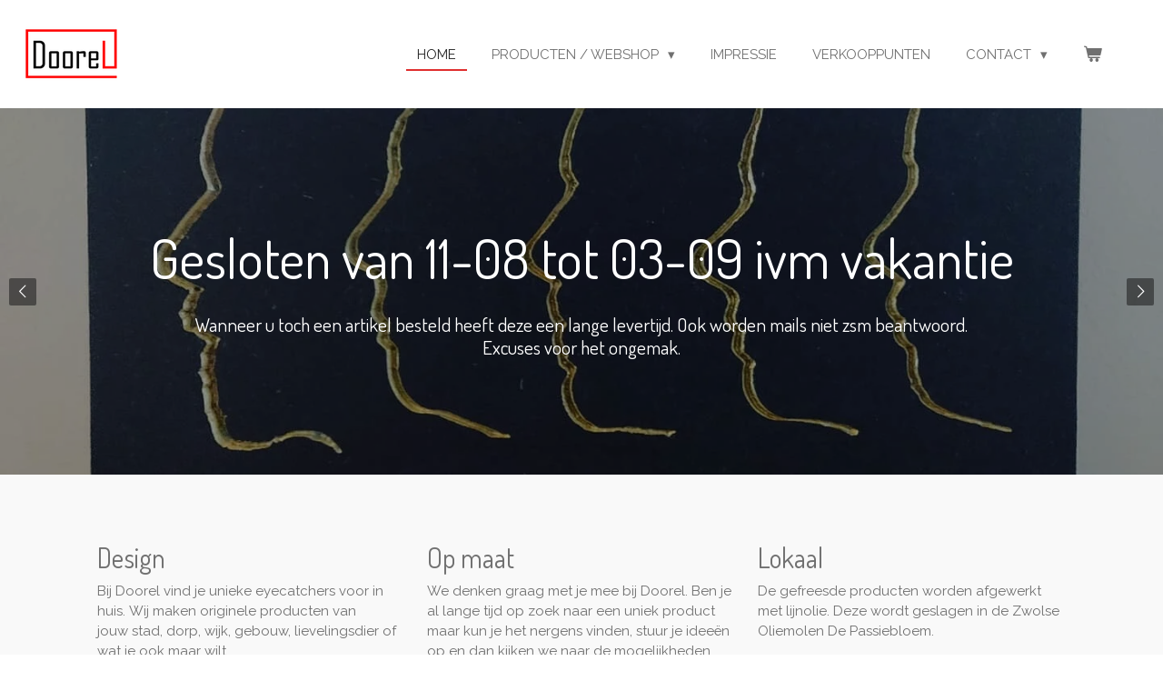

--- FILE ---
content_type: text/html; charset=UTF-8
request_url: https://www.doorel.eu/
body_size: 14823
content:
<!DOCTYPE html>
<html lang="nl">
    <head>
        <meta http-equiv="Content-Type" content="text/html; charset=utf-8">
        <meta name="viewport" content="width=device-width, initial-scale=1.0, maximum-scale=5.0">
        <meta http-equiv="X-UA-Compatible" content="IE=edge">
        <link rel="canonical" href="https://www.doorel.eu/">
        <link rel="sitemap" type="application/xml" href="https://www.doorel.eu/sitemap.xml">
        <meta property="og:title" content="Doorel | Home">
        <meta property="og:url" content="https://www.doorel.eu/">
        <base href="https://www.doorel.eu/">
        <meta name="description" property="og:description" content="Bij Doorel vind je unieke eyecatchers voor in huis. Wij maken originele producten van hout. Dit kan standaard zijn of iets persoonlijks op maat gemaakt voor jou!">
                <script nonce="2983a55444ae2aa0d7fc8b995e274941">
            
            window.JOUWWEB = window.JOUWWEB || {};
            window.JOUWWEB.application = window.JOUWWEB.application || {};
            window.JOUWWEB.application = {"backends":[{"domain":"jouwweb.nl","freeDomain":"jouwweb.site"},{"domain":"webador.com","freeDomain":"webadorsite.com"},{"domain":"webador.de","freeDomain":"webadorsite.com"},{"domain":"webador.fr","freeDomain":"webadorsite.com"},{"domain":"webador.es","freeDomain":"webadorsite.com"},{"domain":"webador.it","freeDomain":"webadorsite.com"},{"domain":"jouwweb.be","freeDomain":"jouwweb.site"},{"domain":"webador.ie","freeDomain":"webadorsite.com"},{"domain":"webador.co.uk","freeDomain":"webadorsite.com"},{"domain":"webador.at","freeDomain":"webadorsite.com"},{"domain":"webador.be","freeDomain":"webadorsite.com"},{"domain":"webador.ch","freeDomain":"webadorsite.com"},{"domain":"webador.ch","freeDomain":"webadorsite.com"},{"domain":"webador.mx","freeDomain":"webadorsite.com"},{"domain":"webador.com","freeDomain":"webadorsite.com"},{"domain":"webador.dk","freeDomain":"webadorsite.com"},{"domain":"webador.se","freeDomain":"webadorsite.com"},{"domain":"webador.no","freeDomain":"webadorsite.com"},{"domain":"webador.fi","freeDomain":"webadorsite.com"},{"domain":"webador.ca","freeDomain":"webadorsite.com"},{"domain":"webador.ca","freeDomain":"webadorsite.com"},{"domain":"webador.pl","freeDomain":"webadorsite.com"},{"domain":"webador.com.au","freeDomain":"webadorsite.com"},{"domain":"webador.nz","freeDomain":"webadorsite.com"}],"editorLocale":"nl-NL","editorTimezone":"Europe\/Amsterdam","editorLanguage":"nl","analytics4TrackingId":"G-E6PZPGE4QM","analyticsDimensions":[],"backendDomain":"www.jouwweb.nl","backendShortDomain":"jouwweb.nl","backendKey":"jouwweb-nl","freeWebsiteDomain":"jouwweb.site","noSsl":false,"build":{"reference":"fec0291"},"linkHostnames":["www.jouwweb.nl","www.webador.com","www.webador.de","www.webador.fr","www.webador.es","www.webador.it","www.jouwweb.be","www.webador.ie","www.webador.co.uk","www.webador.at","www.webador.be","www.webador.ch","fr.webador.ch","www.webador.mx","es.webador.com","www.webador.dk","www.webador.se","www.webador.no","www.webador.fi","www.webador.ca","fr.webador.ca","www.webador.pl","www.webador.com.au","www.webador.nz"],"assetsUrl":"https:\/\/assets.jwwb.nl","loginUrl":"https:\/\/www.jouwweb.nl\/inloggen","publishUrl":"https:\/\/www.jouwweb.nl\/v2\/website\/1572459\/publish-proxy","adminUserOrIp":false,"pricing":{"plans":{"lite":{"amount":"700","currency":"EUR"},"pro":{"amount":"1200","currency":"EUR"},"business":{"amount":"2400","currency":"EUR"}},"yearlyDiscount":{"price":{"amount":"2400","currency":"EUR"},"ratio":0.17,"percent":"17%","discountPrice":{"amount":"2400","currency":"EUR"},"termPricePerMonth":{"amount":"1200","currency":"EUR"},"termPricePerYear":{"amount":"12000","currency":"EUR"}}},"hcUrl":{"add-product-variants":"https:\/\/help.jouwweb.nl\/hc\/nl\/articles\/28594307773201","basic-vs-advanced-shipping":"https:\/\/help.jouwweb.nl\/hc\/nl\/articles\/28594268794257","html-in-head":"https:\/\/help.jouwweb.nl\/hc\/nl\/articles\/28594336422545","link-domain-name":"https:\/\/help.jouwweb.nl\/hc\/nl\/articles\/28594325307409","optimize-for-mobile":"https:\/\/help.jouwweb.nl\/hc\/nl\/articles\/28594312927121","seo":"https:\/\/help.jouwweb.nl\/hc\/nl\/sections\/28507243966737","transfer-domain-name":"https:\/\/help.jouwweb.nl\/hc\/nl\/articles\/28594325232657","website-not-secure":"https:\/\/help.jouwweb.nl\/hc\/nl\/articles\/28594252935825"}};
            window.JOUWWEB.brand = {"type":"jouwweb","name":"JouwWeb","domain":"JouwWeb.nl","supportEmail":"support@jouwweb.nl"};
                    
                window.JOUWWEB = window.JOUWWEB || {};
                window.JOUWWEB.websiteRendering = {"locale":"nl-NL","timezone":"Europe\/Amsterdam","routes":{"api\/upload\/product-field":"\/_api\/upload\/product-field","checkout\/cart":"\/winkelwagen","payment":"\/bestelling-afronden\/:publicOrderId","payment\/forward":"\/bestelling-afronden\/:publicOrderId\/forward","public-order":"\/bestelling\/:publicOrderId","checkout\/authorize":"\/winkelwagen\/authorize\/:gateway","wishlist":"\/verlanglijst"}};
                                                    window.JOUWWEB.website = {"id":1572459,"locale":"nl-NL","enabled":true,"title":"Doorel","hasTitle":true,"roleOfLoggedInUser":null,"ownerLocale":"nl-NL","plan":"pro","freeWebsiteDomain":"jouwweb.site","backendKey":"jouwweb-nl","currency":"EUR","defaultLocale":"nl-NL","url":"https:\/\/www.doorel.eu\/","homepageSegmentId":5897988,"category":"website","isOffline":false,"isPublished":true,"locales":["nl-NL"],"allowed":{"ads":false,"credits":true,"externalLinks":true,"slideshow":true,"customDefaultSlideshow":true,"hostedAlbums":true,"moderators":true,"mailboxQuota":1,"statisticsVisitors":true,"statisticsDetailed":true,"statisticsMonths":1,"favicon":true,"password":true,"freeDomains":0,"freeMailAccounts":1,"canUseLanguages":false,"fileUpload":true,"legacyFontSize":false,"webshop":true,"products":10,"imageText":false,"search":true,"audioUpload":true,"videoUpload":0,"allowDangerousForms":false,"allowHtmlCode":true,"mobileBar":true,"sidebar":false,"poll":false,"allowCustomForms":true,"allowBusinessListing":true,"allowCustomAnalytics":true,"allowAccountingLink":true,"digitalProducts":false,"sitemapElement":false},"mobileBar":{"enabled":false,"theme":"accent","email":{"active":true},"location":{"active":false},"phone":{"active":true},"whatsapp":{"active":false},"social":{"active":false,"network":"facebook"}},"webshop":{"enabled":true,"currency":"EUR","taxEnabled":false,"taxInclusive":true,"vatDisclaimerVisible":false,"orderNotice":"<p>Indien je speciale wensen hebt kun je deze doorgeven via het Opmerkingen-veld in de laatste stap.<\/p>","orderConfirmation":null,"freeShipping":false,"freeShippingAmount":"0.00","shippingDisclaimerVisible":false,"pickupAllowed":true,"couponAllowed":false,"detailsPageAvailable":true,"socialMediaVisible":true,"termsPage":null,"termsPageUrl":null,"extraTerms":null,"pricingVisible":true,"orderButtonVisible":true,"shippingAdvanced":false,"shippingAdvancedBackEnd":false,"soldOutVisible":true,"backInStockNotificationEnabled":false,"canAddProducts":true,"nextOrderNumber":25,"allowedServicePoints":[],"sendcloudConfigured":false,"sendcloudFallbackPublicKey":"a3d50033a59b4a598f1d7ce7e72aafdf","taxExemptionAllowed":true,"invoiceComment":null,"emptyCartVisible":true,"minimumOrderPrice":null,"productNumbersEnabled":false,"wishlistEnabled":false,"hideTaxOnCart":false},"isTreatedAsWebshop":true};                            window.JOUWWEB.cart = {"products":[],"coupon":null,"shippingCountryCode":null,"shippingChoice":null,"breakdown":[]};                            window.JOUWWEB.scripts = ["website-rendering\/webshop","website-rendering\/slideshow"];                        window.parent.JOUWWEB.colorPalette = window.JOUWWEB.colorPalette;
        </script>
                <title>Doorel | Home</title>
                                            <link href="https://primary.jwwb.nl/public/m/i/g/temp-aoutzfnulifowgjdvnnj/touch-icon-iphone.png?bust=1607689727" rel="apple-touch-icon" sizes="60x60">                                                <link href="https://primary.jwwb.nl/public/m/i/g/temp-aoutzfnulifowgjdvnnj/touch-icon-ipad.png?bust=1607689727" rel="apple-touch-icon" sizes="76x76">                                                <link href="https://primary.jwwb.nl/public/m/i/g/temp-aoutzfnulifowgjdvnnj/touch-icon-iphone-retina.png?bust=1607689727" rel="apple-touch-icon" sizes="120x120">                                                <link href="https://primary.jwwb.nl/public/m/i/g/temp-aoutzfnulifowgjdvnnj/touch-icon-ipad-retina.png?bust=1607689727" rel="apple-touch-icon" sizes="152x152">                                                <link href="https://primary.jwwb.nl/public/m/i/g/temp-aoutzfnulifowgjdvnnj/favicon.png?bust=1607689727" rel="shortcut icon">                                                <link href="https://primary.jwwb.nl/public/m/i/g/temp-aoutzfnulifowgjdvnnj/favicon.png?bust=1607689727" rel="icon">                                        <meta property="og:image" content="https&#x3A;&#x2F;&#x2F;primary.jwwb.nl&#x2F;public&#x2F;m&#x2F;i&#x2F;g&#x2F;temp-aoutzfnulifowgjdvnnj&#x2F;217616730_323083889531504_8843597979751872375_n.jpg">
                    <meta property="og:image" content="https&#x3A;&#x2F;&#x2F;primary.jwwb.nl&#x2F;public&#x2F;m&#x2F;i&#x2F;g&#x2F;temp-aoutzfnulifowgjdvnnj&#x2F;IMG_20200824_091043__01-5.jpg&#x3F;enable-io&#x3D;true&amp;enable&#x3D;upscale&amp;fit&#x3D;bounds&amp;width&#x3D;1200">
                    <meta property="og:image" content="https&#x3A;&#x2F;&#x2F;primary.jwwb.nl&#x2F;public&#x2F;m&#x2F;i&#x2F;g&#x2F;temp-aoutzfnulifowgjdvnnj&#x2F;snijplankAlbanie-1.jpg&#x3F;enable-io&#x3D;true&amp;enable&#x3D;upscale&amp;fit&#x3D;bounds&amp;width&#x3D;1200">
                    <meta property="og:image" content="https&#x3A;&#x2F;&#x2F;primary.jwwb.nl&#x2F;public&#x2F;m&#x2F;i&#x2F;g&#x2F;temp-aoutzfnulifowgjdvnnj&#x2F;WhatsAppImage2020-09-10at105429-1.jpeg&#x3F;enable-io&#x3D;true&amp;enable&#x3D;upscale&amp;fit&#x3D;bounds&amp;width&#x3D;1200">
                    <meta property="og:image" content="https&#x3A;&#x2F;&#x2F;primary.jwwb.nl&#x2F;public&#x2F;m&#x2F;i&#x2F;g&#x2F;temp-aoutzfnulifowgjdvnnj&#x2F;WhatsAppImage2020-08-20at155632-1.jpeg">
                    <meta property="og:image" content="https&#x3A;&#x2F;&#x2F;primary.jwwb.nl&#x2F;public&#x2F;m&#x2F;i&#x2F;g&#x2F;temp-aoutzfnulifowgjdvnnj&#x2F;WhatsAppImage2021-03-10at1537234.jpeg&#x3F;enable-io&#x3D;true&amp;enable&#x3D;upscale&amp;fit&#x3D;bounds&amp;width&#x3D;1200">
                    <meta property="og:image" content="https&#x3A;&#x2F;&#x2F;primary.jwwb.nl&#x2F;public&#x2F;m&#x2F;i&#x2F;g&#x2F;temp-aoutzfnulifowgjdvnnj&#x2F;WhatsAppImage2020-11-17at0958411.jpeg&#x3F;enable-io&#x3D;true&amp;enable&#x3D;upscale&amp;fit&#x3D;bounds&amp;width&#x3D;1200">
                    <meta property="og:image" content="https&#x3A;&#x2F;&#x2F;primary.jwwb.nl&#x2F;public&#x2F;m&#x2F;i&#x2F;g&#x2F;temp-aoutzfnulifowgjdvnnj&#x2F;WhatsAppImage2020-12-29at140917-1.jpeg&#x3F;enable-io&#x3D;true&amp;enable&#x3D;upscale&amp;fit&#x3D;bounds&amp;width&#x3D;1200">
                    <meta property="og:image" content="https&#x3A;&#x2F;&#x2F;primary.jwwb.nl&#x2F;public&#x2F;m&#x2F;i&#x2F;g&#x2F;temp-aoutzfnulifowgjdvnnj&#x2F;IMG_20200804_065546_365-2.jpg&#x3F;enable-io&#x3D;true&amp;enable&#x3D;upscale&amp;fit&#x3D;bounds&amp;width&#x3D;1200">
                                    <meta name="twitter:card" content="summary_large_image">
                        <meta property="twitter:image" content="https&#x3A;&#x2F;&#x2F;primary.jwwb.nl&#x2F;public&#x2F;m&#x2F;i&#x2F;g&#x2F;temp-aoutzfnulifowgjdvnnj&#x2F;217616730_323083889531504_8843597979751872375_n.jpg">
                                        <link
                rel="alternate"
                hreflang="nl"
                href="https://www.doorel.eu/"
            >
                                            <script src="https://plausible.io/js/script.manual.js" nonce="2983a55444ae2aa0d7fc8b995e274941" data-turbo-track="reload" defer data-domain="shard9.jouwweb.nl"></script>
<link rel="stylesheet" type="text/css" href="https://gfonts.jwwb.nl/css?display=fallback&amp;family=Raleway%3A400%2C700%2C400italic%2C700italic%7CDosis%3A400%2C700%2C400italic%2C700italic" nonce="2983a55444ae2aa0d7fc8b995e274941" data-turbo-track="dynamic">
<script src="https://assets.jwwb.nl/assets/build/website-rendering/nl-NL.js?bust=af8dcdef13a1895089e9" nonce="2983a55444ae2aa0d7fc8b995e274941" data-turbo-track="reload" defer></script>
<script src="https://assets.jwwb.nl/assets/website-rendering/runtime.e9aaeab0c631cbd69aaa.js?bust=0df1501923f96b249330" nonce="2983a55444ae2aa0d7fc8b995e274941" data-turbo-track="reload" defer></script>
<script src="https://assets.jwwb.nl/assets/website-rendering/103.3d75ec3708e54af67f50.js?bust=cb0aa3c978e146edbd0d" nonce="2983a55444ae2aa0d7fc8b995e274941" data-turbo-track="reload" defer></script>
<script src="https://assets.jwwb.nl/assets/website-rendering/main.f656389ec507dc20f0cb.js?bust=d20d7cd648ba41ec2448" nonce="2983a55444ae2aa0d7fc8b995e274941" data-turbo-track="reload" defer></script>
<link rel="preload" href="https://assets.jwwb.nl/assets/website-rendering/styles.e258e1c0caffe3e22b8c.css?bust=00dff845dced716b5f3e" as="style">
<link rel="preload" href="https://assets.jwwb.nl/assets/website-rendering/fonts/icons-website-rendering/font/website-rendering.woff2?bust=bd2797014f9452dadc8e" as="font" crossorigin>
<link rel="preconnect" href="https://gfonts.jwwb.nl">
<link rel="stylesheet" type="text/css" href="https://assets.jwwb.nl/assets/website-rendering/styles.e258e1c0caffe3e22b8c.css?bust=00dff845dced716b5f3e" nonce="2983a55444ae2aa0d7fc8b995e274941" data-turbo-track="dynamic">
<link rel="preconnect" href="https://assets.jwwb.nl">
<link rel="stylesheet" type="text/css" href="https://primary.jwwb.nl/public/m/i/g/temp-aoutzfnulifowgjdvnnj/style.css?bust=1768569241" nonce="2983a55444ae2aa0d7fc8b995e274941" data-turbo-track="dynamic">    </head>
    <body
        id="top"
        class="jw-is-slideshow jw-header-is-image jw-is-segment-page jw-is-frontend jw-is-no-sidebar jw-is-no-messagebar jw-is-no-touch-device jw-is-no-mobile"
                                    data-jouwweb-page="5897988"
                                                data-jouwweb-segment-id="5897988"
                                                data-jouwweb-segment-type="page"
                                                data-template-threshold="960"
                                                data-template-name="business-banner&#x7C;gadget"
                            itemscope
        itemtype="https://schema.org/WebSite"
    >
                                    <meta itemprop="url" content="https://www.doorel.eu/">
        <a href="#main-content" class="jw-skip-link">
            Ga direct naar de hoofdinhoud        </a>
        <div class="jw-background"></div>
        <div class="jw-body">
            <div class="jw-mobile-menu jw-mobile-is-logo js-mobile-menu">
            <button
            type="button"
            class="jw-mobile-menu__button jw-mobile-toggle"
            aria-label="Open / sluit menu"
        >
            <span class="jw-icon-burger"></span>
        </button>
        <div class="jw-mobile-header jw-mobile-header--image">
        <span            class="jw-mobile-header-content"
                        >
                            <img class="jw-mobile-logo jw-mobile-logo--landscape" src="https://primary.jwwb.nl/public/m/i/g/temp-aoutzfnulifowgjdvnnj/k6ibus/Doorellogo-klein.png?enable-io=true&amp;enable=upscale&amp;height=70" srcset="https://primary.jwwb.nl/public/m/i/g/temp-aoutzfnulifowgjdvnnj/k6ibus/Doorellogo-klein.png?enable-io=true&amp;enable=upscale&amp;height=70 1x, https://primary.jwwb.nl/public/m/i/g/temp-aoutzfnulifowgjdvnnj/k6ibus/Doorellogo-klein.png?enable-io=true&amp;enable=upscale&amp;height=140&amp;quality=70 2x" alt="Doorel" title="Doorel">                                </span>
    </div>

        <a
        href="/winkelwagen"
        class="jw-mobile-menu__button jw-mobile-header-cart"
        aria-label="Bekijk winkelwagen"
    >
        <span class="jw-icon-badge-wrapper">
            <span class="website-rendering-icon-basket" aria-hidden="true"></span>
            <span class="jw-icon-badge hidden" aria-hidden="true"></span>
        </span>
    </a>
    
    </div>
            <script nonce="2983a55444ae2aa0d7fc8b995e274941">
    JOUWWEB.templateConfig = {
        header: {
            mobileSelector: '.jw-mobile-menu',
            updatePusher: function (headerHeight, state) {
                $('.jw-menu-clone').css('top', headerHeight);
            },
        },
    };
</script>
<header class="header-wrap js-topbar-content-container">
    <div class="header">
        <div class="jw-header-logo">
            <div
    id="jw-header-image-container"
    class="jw-header jw-header-image jw-header-image-toggle"
    style="flex-basis: 118px; max-width: 118px; flex-shrink: 1;"
>
        <img id="jw-header-image" data-image-id="29350112" srcset="https://primary.jwwb.nl/public/m/i/g/temp-aoutzfnulifowgjdvnnj/k6ibus/Doorellogo-klein.png?enable-io=true&amp;width=118 118w, https://primary.jwwb.nl/public/m/i/g/temp-aoutzfnulifowgjdvnnj/k6ibus/Doorellogo-klein.png?enable-io=true&amp;width=236 236w" class="jw-header-image" title="Doorel" style="max-height: 80px;" sizes="118px" width="118" height="79" intrinsicsize="118.00 x 79.00" alt="Doorel">        </div>
        <div
    class="jw-header jw-header-title-container jw-header-text jw-header-text-toggle"
    data-stylable="true"
>
    <h1        id="jw-header-title"
        class="jw-header-title"
            >
        t    </h1>
</div>
</div>
    </div>
    <nav class="menu jw-menu-copy">
        <ul
    id="jw-menu"
    class="jw-menu jw-menu-horizontal"
            >
            <li
    class="jw-menu-item jw-menu-is-active"
>
        <a        class="jw-menu-link js-active-menu-item"
        href="/"                                            data-page-link-id="5897988"
                            >
                <span class="">
            Home        </span>
            </a>
                </li>
            <li
    class="jw-menu-item jw-menu-has-submenu"
>
        <a        class="jw-menu-link"
        href="/producten-webshop"                                            data-page-link-id="5898359"
                            >
                <span class="">
            Producten / Webshop        </span>
                    <span class="jw-arrow jw-arrow-toplevel"></span>
            </a>
                    <ul
            class="jw-submenu"
                    >
                            <li
    class="jw-menu-item"
>
        <a        class="jw-menu-link"
        href="/producten-webshop/plattegronden"                                            data-page-link-id="5982053"
                            >
                <span class="">
            Plattegronden        </span>
            </a>
                </li>
                            <li
    class="jw-menu-item"
>
        <a        class="jw-menu-link"
        href="/producten-webshop/monumenten"                                            data-page-link-id="5982050"
                            >
                <span class="">
            Monumenten        </span>
            </a>
                </li>
                            <li
    class="jw-menu-item"
>
        <a        class="jw-menu-link"
        href="/producten-webshop/dieren"                                            data-page-link-id="5982042"
                            >
                <span class="">
            Dieren        </span>
            </a>
                </li>
                            <li
    class="jw-menu-item"
>
        <a        class="jw-menu-link"
        href="/producten-webshop/onderzetters"                                            data-page-link-id="6678115"
                            >
                <span class="">
            Onderzetters        </span>
            </a>
                </li>
                            <li
    class="jw-menu-item"
>
        <a        class="jw-menu-link"
        href="/producten-webshop/serveerplanken"                                            data-page-link-id="6699777"
                            >
                <span class="">
            Serveerplanken        </span>
            </a>
                </li>
                            <li
    class="jw-menu-item"
>
        <a        class="jw-menu-link"
        href="/producten-webshop/leisteen"                                            data-page-link-id="7608970"
                            >
                <span class="">
            Leisteen        </span>
            </a>
                </li>
                            <li
    class="jw-menu-item"
>
        <a        class="jw-menu-link"
        href="/producten-webshop/tegeltjes"                                            data-page-link-id="7691718"
                            >
                <span class="">
            Tegeltjes        </span>
            </a>
                </li>
                            <li
    class="jw-menu-item"
>
        <a        class="jw-menu-link"
        href="/producten-webshop/persoonlijke-producten"                                            data-page-link-id="5982047"
                            >
                <span class="">
            Persoonlijke producten        </span>
            </a>
                </li>
                            <li
    class="jw-menu-item"
>
        <a        class="jw-menu-link"
        href="/producten-webshop/op-maat-gemaakte-producten"                                            data-page-link-id="5982049"
                            >
                <span class="">
            Op maat gemaakte producten        </span>
            </a>
                </li>
                    </ul>
        </li>
            <li
    class="jw-menu-item"
>
        <a        class="jw-menu-link"
        href="/impressie"                                            data-page-link-id="5909578"
                            >
                <span class="">
            Impressie        </span>
            </a>
                </li>
            <li
    class="jw-menu-item"
>
        <a        class="jw-menu-link"
        href="/verkooppunten"                                            data-page-link-id="5913079"
                            >
                <span class="">
            Verkooppunten        </span>
            </a>
                </li>
            <li
    class="jw-menu-item jw-menu-has-submenu"
>
        <a        class="jw-menu-link"
        href="/contact"                                            data-page-link-id="5899572"
                            >
                <span class="">
            Contact        </span>
                    <span class="jw-arrow jw-arrow-toplevel"></span>
            </a>
                    <ul
            class="jw-submenu"
                    >
                            <li
    class="jw-menu-item"
>
        <a        class="jw-menu-link"
        href="/contact/contact-1"                                            data-page-link-id="5930693"
                            >
                <span class="">
            Contact        </span>
            </a>
                </li>
                            <li
    class="jw-menu-item"
>
        <a        class="jw-menu-link"
        href="/contact/retourbeleid"                                            data-page-link-id="5925057"
                            >
                <span class="">
            Retourbeleid        </span>
            </a>
                </li>
                    </ul>
        </li>
            <li
    class="jw-menu-item js-menu-cart-item "
>
        <a        class="jw-menu-link jw-menu-link--icon"
        href="/winkelwagen"                                                            title="Winkelwagen"
            >
                                    <span class="jw-icon-badge-wrapper">
                        <span class="website-rendering-icon-basket"></span>
                                            <span class="jw-icon-badge hidden">
                    0                </span>
                            <span class="hidden-desktop-horizontal-menu">
            Winkelwagen        </span>
            </a>
                </li>
    
    </ul>

    <script nonce="2983a55444ae2aa0d7fc8b995e274941" id="jw-mobile-menu-template" type="text/template">
        <ul id="jw-menu" class="jw-menu jw-menu-horizontal">
                            <li
    class="jw-menu-item jw-menu-is-active"
>
        <a        class="jw-menu-link js-active-menu-item"
        href="/"                                            data-page-link-id="5897988"
                            >
                <span class="">
            Home        </span>
            </a>
                </li>
                            <li
    class="jw-menu-item jw-menu-has-submenu"
>
        <a        class="jw-menu-link"
        href="/producten-webshop"                                            data-page-link-id="5898359"
                            >
                <span class="">
            Producten / Webshop        </span>
                    <span class="jw-arrow jw-arrow-toplevel"></span>
            </a>
                    <ul
            class="jw-submenu"
                    >
                            <li
    class="jw-menu-item"
>
        <a        class="jw-menu-link"
        href="/producten-webshop/plattegronden"                                            data-page-link-id="5982053"
                            >
                <span class="">
            Plattegronden        </span>
            </a>
                </li>
                            <li
    class="jw-menu-item"
>
        <a        class="jw-menu-link"
        href="/producten-webshop/monumenten"                                            data-page-link-id="5982050"
                            >
                <span class="">
            Monumenten        </span>
            </a>
                </li>
                            <li
    class="jw-menu-item"
>
        <a        class="jw-menu-link"
        href="/producten-webshop/dieren"                                            data-page-link-id="5982042"
                            >
                <span class="">
            Dieren        </span>
            </a>
                </li>
                            <li
    class="jw-menu-item"
>
        <a        class="jw-menu-link"
        href="/producten-webshop/onderzetters"                                            data-page-link-id="6678115"
                            >
                <span class="">
            Onderzetters        </span>
            </a>
                </li>
                            <li
    class="jw-menu-item"
>
        <a        class="jw-menu-link"
        href="/producten-webshop/serveerplanken"                                            data-page-link-id="6699777"
                            >
                <span class="">
            Serveerplanken        </span>
            </a>
                </li>
                            <li
    class="jw-menu-item"
>
        <a        class="jw-menu-link"
        href="/producten-webshop/leisteen"                                            data-page-link-id="7608970"
                            >
                <span class="">
            Leisteen        </span>
            </a>
                </li>
                            <li
    class="jw-menu-item"
>
        <a        class="jw-menu-link"
        href="/producten-webshop/tegeltjes"                                            data-page-link-id="7691718"
                            >
                <span class="">
            Tegeltjes        </span>
            </a>
                </li>
                            <li
    class="jw-menu-item"
>
        <a        class="jw-menu-link"
        href="/producten-webshop/persoonlijke-producten"                                            data-page-link-id="5982047"
                            >
                <span class="">
            Persoonlijke producten        </span>
            </a>
                </li>
                            <li
    class="jw-menu-item"
>
        <a        class="jw-menu-link"
        href="/producten-webshop/op-maat-gemaakte-producten"                                            data-page-link-id="5982049"
                            >
                <span class="">
            Op maat gemaakte producten        </span>
            </a>
                </li>
                    </ul>
        </li>
                            <li
    class="jw-menu-item"
>
        <a        class="jw-menu-link"
        href="/impressie"                                            data-page-link-id="5909578"
                            >
                <span class="">
            Impressie        </span>
            </a>
                </li>
                            <li
    class="jw-menu-item"
>
        <a        class="jw-menu-link"
        href="/verkooppunten"                                            data-page-link-id="5913079"
                            >
                <span class="">
            Verkooppunten        </span>
            </a>
                </li>
                            <li
    class="jw-menu-item jw-menu-has-submenu"
>
        <a        class="jw-menu-link"
        href="/contact"                                            data-page-link-id="5899572"
                            >
                <span class="">
            Contact        </span>
                    <span class="jw-arrow jw-arrow-toplevel"></span>
            </a>
                    <ul
            class="jw-submenu"
                    >
                            <li
    class="jw-menu-item"
>
        <a        class="jw-menu-link"
        href="/contact/contact-1"                                            data-page-link-id="5930693"
                            >
                <span class="">
            Contact        </span>
            </a>
                </li>
                            <li
    class="jw-menu-item"
>
        <a        class="jw-menu-link"
        href="/contact/retourbeleid"                                            data-page-link-id="5925057"
                            >
                <span class="">
            Retourbeleid        </span>
            </a>
                </li>
                    </ul>
        </li>
            
                    </ul>
    </script>
    </nav>
</header>
<div
    id="jw-slideshow"
    class="jw-slideshow jw-slideshow-toggle jw-slideshow--multiple jw-slideshow--height-ratio jw-slideshow--parallax jw-slideshow--parallax-effect banner-md"
    data-pause="7000"
    data-autoplay="1"
    data-transition="fade"
    data-ratio="0.56"
>
        <ul>
                    <li class="jw-slideshow-slide">
    <div data-key="0" data-text="Gesloten van 11-08 tot 03-09 ivm vakantie" data-subtext="Wanneer u toch een artikel besteld heeft deze een lange levertijd. Ook worden mails niet zsm beantwoord.&lt;br /&gt;Excuses voor het ongemak." data-buttontext="" data-buttontarget="_self" data-backdrop="1" data-layout="title-text" style="background-position: 51% 57%; background-image: url(&#039;https://primary.jwwb.nl/public/m/i/g/temp-aoutzfnulifowgjdvnnj/IMG_20200804_065546_365-2.jpg?enable-io=true&amp;fit=bounds&amp;width=1920&amp;height=1920&#039;);" data-background-position-x="0.51" data-background-position-y="0.57" class="jw-slideshow-slide-content jw-slideshow-slide-content--display-cover jw-slideshow-slide-content--backdrop jw-slideshow-slide-content--captions">                            <div class="jw-slideshow-slide-backdrop"></div>
                        <div class="bx-caption-wrapper jw-slideshow-slide-align-center">
            <div class="bx-caption">
                <div class="jw-slideshow-title">Gesloten van 11-08 tot 03-09 ivm vakantie</div>
                                    <div class="jw-slideshow-sub-title">Wanneer u toch een artikel besteld heeft deze een lange levertijd. Ook worden mails niet zsm beantwoord.<br />Excuses voor het ongemak.</div>
                                            </div>
        </div>
    </div>
</li>

                    <li class="jw-slideshow-slide">
    <div data-key="1" data-text="Gesloten van 11-08 tot 03-09 ivm vakantie" data-subtext="Wanneer u toch een artikel besteld heeft deze een lange levertijd. Ook worden mails niet zsm beantwoord.&lt;br /&gt;Excuses voor het ongemak." data-buttontext="" data-buttontarget="_self" data-backdrop="1" data-layout="title-text" style="background-position: 50% 50%; background-image: url(&#039;https://primary.jwwb.nl/public/m/i/g/temp-aoutzfnulifowgjdvnnj/WhatsAppImage2020-12-29at140917-1.jpeg?enable-io=true&amp;fit=bounds&amp;width=1920&amp;height=1920&#039;);" data-background-position-x="0.5" data-background-position-y="0.5" class="jw-slideshow-slide-content jw-slideshow-slide-content--display-cover jw-slideshow-slide-content--backdrop jw-slideshow-slide-content--captions">                            <div class="jw-slideshow-slide-backdrop"></div>
                        <div class="bx-caption-wrapper jw-slideshow-slide-align-center">
            <div class="bx-caption">
                <div class="jw-slideshow-title">Gesloten van 11-08 tot 03-09 ivm vakantie</div>
                                    <div class="jw-slideshow-sub-title">Wanneer u toch een artikel besteld heeft deze een lange levertijd. Ook worden mails niet zsm beantwoord.<br />Excuses voor het ongemak.</div>
                                            </div>
        </div>
    </div>
</li>

                    <li class="jw-slideshow-slide">
    <div data-key="2" data-text="Gesloten van 11-08 tot 03-09 ivm vakantie" data-subtext="Wanneer u toch een artikel besteld heeft deze een lange levertijd. Ook worden mails niet zsm beantwoord.&lt;br /&gt;Excuses voor het ongemak." data-buttontext="" data-buttontarget="_self" data-backdrop="1" data-layout="title-text" style="background-position: 48% 29%; background-image: url(&#039;https://primary.jwwb.nl/public/m/i/g/temp-aoutzfnulifowgjdvnnj/WhatsAppImage2020-11-17at0958411.jpeg?enable-io=true&amp;fit=bounds&amp;width=1920&amp;height=1920&#039;);" data-background-position-x="0.48" data-background-position-y="0.29" class="jw-slideshow-slide-content jw-slideshow-slide-content--display-cover jw-slideshow-slide-content--backdrop jw-slideshow-slide-content--captions">                            <div class="jw-slideshow-slide-backdrop"></div>
                        <div class="bx-caption-wrapper jw-slideshow-slide-align-center">
            <div class="bx-caption">
                <div class="jw-slideshow-title">Gesloten van 11-08 tot 03-09 ivm vakantie</div>
                                    <div class="jw-slideshow-sub-title">Wanneer u toch een artikel besteld heeft deze een lange levertijd. Ook worden mails niet zsm beantwoord.<br />Excuses voor het ongemak.</div>
                                            </div>
        </div>
    </div>
</li>

                    <li class="jw-slideshow-slide">
    <div data-key="3" data-text="Gesloten van 11-08 tot 03-09 ivm vakantie" data-subtext="Wanneer u toch een artikel besteld heeft deze een lange levertijd. Ook worden mails niet zsm beantwoord.&lt;br /&gt;Excuses voor het ongemak." data-buttontext="" data-buttontarget="_self" data-backdrop="1" data-layout="title-text" style="background-position: 50% 50%; background-image: url(&#039;https://primary.jwwb.nl/public/m/i/g/temp-aoutzfnulifowgjdvnnj/WhatsAppImage2021-03-10at1537234.jpeg?enable-io=true&amp;fit=bounds&amp;width=1920&amp;height=1920&#039;);" data-background-position-x="0.5" data-background-position-y="0.5" class="jw-slideshow-slide-content jw-slideshow-slide-content--display-cover jw-slideshow-slide-content--backdrop jw-slideshow-slide-content--captions">                            <div class="jw-slideshow-slide-backdrop"></div>
                        <div class="bx-caption-wrapper jw-slideshow-slide-align-center">
            <div class="bx-caption">
                <div class="jw-slideshow-title">Gesloten van 11-08 tot 03-09 ivm vakantie</div>
                                    <div class="jw-slideshow-sub-title">Wanneer u toch een artikel besteld heeft deze een lange levertijd. Ook worden mails niet zsm beantwoord.<br />Excuses voor het ongemak.</div>
                                            </div>
        </div>
    </div>
</li>

                    <li class="jw-slideshow-slide">
    <div data-key="4" data-text="Gesloten van 11-08 tot 03-09 ivm vakantie" data-subtext="Wanneer u toch een artikel besteld heeft deze een lange levertijd. Ook worden mails niet zsm beantwoord.&lt;br /&gt;Excuses voor het ongemak." data-buttontext="" data-buttontarget="_self" data-backdrop="1" data-layout="title-text" style="background-position: 47% 67%; background-image: url(&#039;https://primary.jwwb.nl/public/m/i/g/temp-aoutzfnulifowgjdvnnj/WhatsAppImage2020-08-20at155632-1.jpeg?enable-io=true&amp;fit=bounds&amp;width=1920&amp;height=1920&#039;);" data-background-position-x="0.47" data-background-position-y="0.67" class="jw-slideshow-slide-content jw-slideshow-slide-content--display-cover jw-slideshow-slide-content--backdrop jw-slideshow-slide-content--captions">                            <div class="jw-slideshow-slide-backdrop"></div>
                        <div class="bx-caption-wrapper jw-slideshow-slide-align-center">
            <div class="bx-caption">
                <div class="jw-slideshow-title">Gesloten van 11-08 tot 03-09 ivm vakantie</div>
                                    <div class="jw-slideshow-sub-title">Wanneer u toch een artikel besteld heeft deze een lange levertijd. Ook worden mails niet zsm beantwoord.<br />Excuses voor het ongemak.</div>
                                            </div>
        </div>
    </div>
</li>

                    <li class="jw-slideshow-slide">
    <div data-key="5" data-text="Gesloten van 11-08 tot 03-09 ivm vakantie" data-subtext="Wanneer u toch een artikel besteld heeft deze een lange levertijd. Ook worden mails niet zsm beantwoord.&lt;br /&gt;Excuses voor het ongemak." data-buttontext="" data-buttontarget="_self" data-backdrop="1" data-layout="title-text" style="background-position: 50% 52%; background-image: url(&#039;https://primary.jwwb.nl/public/m/i/g/temp-aoutzfnulifowgjdvnnj/WhatsAppImage2020-09-10at105429-1.jpeg?enable-io=true&amp;fit=bounds&amp;width=1920&amp;height=1920&#039;);" data-background-position-x="0.5" data-background-position-y="0.52" class="jw-slideshow-slide-content jw-slideshow-slide-content--display-cover jw-slideshow-slide-content--backdrop jw-slideshow-slide-content--captions">                            <div class="jw-slideshow-slide-backdrop"></div>
                        <div class="bx-caption-wrapper jw-slideshow-slide-align-center">
            <div class="bx-caption">
                <div class="jw-slideshow-title">Gesloten van 11-08 tot 03-09 ivm vakantie</div>
                                    <div class="jw-slideshow-sub-title">Wanneer u toch een artikel besteld heeft deze een lange levertijd. Ook worden mails niet zsm beantwoord.<br />Excuses voor het ongemak.</div>
                                            </div>
        </div>
    </div>
</li>

                    <li class="jw-slideshow-slide">
    <div data-key="6" data-text="Gesloten van 11-08 tot 03-09 ivm vakantie" data-subtext="Wanneer u toch een artikel besteld heeft deze een lange levertijd. Ook worden mails niet zsm beantwoord.&lt;br /&gt;Excuses voor het ongemak." data-buttontext="" data-buttontarget="_self" data-backdrop="1" data-layout="title-text" style="background-position: 47% 83%; background-image: url(&#039;https://primary.jwwb.nl/public/m/i/g/temp-aoutzfnulifowgjdvnnj/snijplankAlbanie-1.jpg?enable-io=true&amp;fit=bounds&amp;width=1920&amp;height=1920&#039;);" data-background-position-x="0.47" data-background-position-y="0.83" class="jw-slideshow-slide-content jw-slideshow-slide-content--display-cover jw-slideshow-slide-content--backdrop jw-slideshow-slide-content--captions">                            <div class="jw-slideshow-slide-backdrop"></div>
                        <div class="bx-caption-wrapper jw-slideshow-slide-align-center">
            <div class="bx-caption">
                <div class="jw-slideshow-title">Gesloten van 11-08 tot 03-09 ivm vakantie</div>
                                    <div class="jw-slideshow-sub-title">Wanneer u toch een artikel besteld heeft deze een lange levertijd. Ook worden mails niet zsm beantwoord.<br />Excuses voor het ongemak.</div>
                                            </div>
        </div>
    </div>
</li>

                    <li class="jw-slideshow-slide">
    <div data-key="7" data-text="Gesloten van 11-08 tot 03-09 ivm vakantie" data-subtext="Wanneer u toch een artikel besteld heeft deze een lange levertijd. Ook worden mails niet zsm beantwoord.&lt;br /&gt;Excuses voor het ongemak." data-buttontext="" data-buttontarget="_self" data-backdrop="1" data-layout="title-text" style="background-position: 50% 53%; background-image: url(&#039;https://primary.jwwb.nl/public/m/i/g/temp-aoutzfnulifowgjdvnnj/IMG_20200824_091043__01-5.jpg?enable-io=true&amp;fit=bounds&amp;width=1920&amp;height=1920&#039;);" data-background-position-x="0.5" data-background-position-y="0.53" class="jw-slideshow-slide-content jw-slideshow-slide-content--display-cover jw-slideshow-slide-content--backdrop jw-slideshow-slide-content--captions">                            <div class="jw-slideshow-slide-backdrop"></div>
                        <div class="bx-caption-wrapper jw-slideshow-slide-align-center">
            <div class="bx-caption">
                <div class="jw-slideshow-title">Gesloten van 11-08 tot 03-09 ivm vakantie</div>
                                    <div class="jw-slideshow-sub-title">Wanneer u toch een artikel besteld heeft deze een lange levertijd. Ook worden mails niet zsm beantwoord.<br />Excuses voor het ongemak.</div>
                                            </div>
        </div>
    </div>
</li>

                    <li class="jw-slideshow-slide">
    <div data-key="8" data-text="Gesloten van 11-08 tot 03-09 ivm vakantie" data-subtext="Wanneer u toch een artikel besteld heeft deze een lange levertijd. Ook worden mails niet zsm beantwoord.&lt;br /&gt;Excuses voor het ongemak." data-buttontext="" data-buttontarget="_self" data-backdrop="1" data-layout="title-text" style="background-position: 49% 0%; background-image: url(&#039;https://primary.jwwb.nl/public/m/i/g/temp-aoutzfnulifowgjdvnnj/217616730_323083889531504_8843597979751872375_n.jpg?enable-io=true&amp;fit=bounds&amp;width=1920&amp;height=1920&#039;);" data-background-position-x="0.49" data-background-position-y="0" class="jw-slideshow-slide-content jw-slideshow-slide-content--display-cover jw-slideshow-slide-content--backdrop jw-slideshow-slide-content--captions">                            <div class="jw-slideshow-slide-backdrop"></div>
                        <div class="bx-caption-wrapper jw-slideshow-slide-align-center">
            <div class="bx-caption">
                <div class="jw-slideshow-title">Gesloten van 11-08 tot 03-09 ivm vakantie</div>
                                    <div class="jw-slideshow-sub-title">Wanneer u toch een artikel besteld heeft deze een lange levertijd. Ook worden mails niet zsm beantwoord.<br />Excuses voor het ongemak.</div>
                                            </div>
        </div>
    </div>
</li>

            </ul>
        <div class="jw-slideshow__scroll-arrow">
        <i class="website-rendering-icon-down-open-big"></i>
    </div>
    <style>
                .jw-slideshow-slide-content {
            min-height: 56vh;
        }
        @media screen and (min-height: 1200px) {
            .jw-slideshow-slide-content {
                min-height: 672px;
            }
        }
            </style>
</div>

<div class="main-content">
    
<main id="main-content" class="block-content">
    <div data-section-name="content" class="jw-section jw-section-content jw-responsive">
        <div
    id="jw-element-87805746"
    data-jw-element-id="87805746"
        class="jw-tree-node jw-element jw-strip-root jw-tree-container jw-node-is-first-child jw-node-is-last-child"
>
    <div
    id="jw-element-346257781"
    data-jw-element-id="346257781"
        class="jw-tree-node jw-element jw-strip jw-tree-container jw-strip--default jw-strip--style-color jw-strip--color-default jw-strip--padding-both jw-node-is-first-child jw-strip--primary jw-node-is-last-child"
>
    <div class="jw-strip__content-container"><div class="jw-strip__content jw-responsive">
                        <div
    id="jw-element-87819267"
    data-jw-element-id="87819267"
        class="jw-tree-node jw-element jw-spacer jw-node-is-first-child"
>
    <div
    class="jw-element-spacer-container "
    style="height: 10px"
>
    </div>
</div><div
    id="jw-element-87828252"
    data-jw-element-id="87828252"
        class="jw-tree-node jw-element jw-columns jw-tree-container jw-tree-horizontal jw-columns--mode-flex"
>
    <div
    id="jw-element-87828253"
    data-jw-element-id="87828253"
            style="width: 33.333333333333%"
        class="jw-tree-node jw-element jw-column jw-tree-container jw-node-is-first-child jw-responsive lt400 lt480 lt540 lt600 lt640 lt800"
>
    <div
    id="jw-element-87828276"
    data-jw-element-id="87828276"
        class="jw-tree-node jw-element jw-image-text jw-node-is-first-child"
>
    <div class="jw-element-imagetext-text">
            <h2 class="jw-heading-100">Design</h2>    </div>
</div><div
    id="jw-element-87828286"
    data-jw-element-id="87828286"
        class="jw-tree-node jw-element jw-image-text jw-node-is-last-child"
>
    <div class="jw-element-imagetext-text">
            <p>Bij Doorel vind je unieke eyecatchers voor in huis.&nbsp;Wij maken originele producten van jouw&nbsp;stad, dorp, wijk, gebouw, lievelingsdier of wat je ook maar wilt.</p>    </div>
</div></div><div
    id="jw-element-87828254"
    data-jw-element-id="87828254"
            style="width: 33.333333333333%"
        class="jw-tree-node jw-element jw-column jw-tree-container jw-responsive lt400 lt480 lt540 lt600 lt640 lt800"
>
    <div
    id="jw-element-87810022"
    data-jw-element-id="87810022"
        class="jw-tree-node jw-element jw-image-text jw-node-is-first-child"
>
    <div class="jw-element-imagetext-text">
            <h2 class="jw-heading-100">Op maat</h2>    </div>
</div><div
    id="jw-element-87809962"
    data-jw-element-id="87809962"
        class="jw-tree-node jw-element jw-image-text jw-node-is-last-child"
>
    <div class="jw-element-imagetext-text">
            <p>We denken graag met je mee bij Doorel.&nbsp;<span>Ben je al lange tijd op zoek naar een uniek product maar kun je het nergens vinden, stuur je idee&euml;n op en dan kijken we naar de mogelijkheden.</span></p>    </div>
</div></div><div
    id="jw-element-87828255"
    data-jw-element-id="87828255"
            style="width: 33.333333333333%"
        class="jw-tree-node jw-element jw-column jw-tree-container jw-node-is-last-child jw-responsive lt400 lt480 lt540 lt600 lt640 lt800"
>
    <div
    id="jw-element-87815716"
    data-jw-element-id="87815716"
        class="jw-tree-node jw-element jw-image-text jw-node-is-first-child"
>
    <div class="jw-element-imagetext-text">
            <h2 class="jw-heading-100">Lokaal</h2>    </div>
</div><div
    id="jw-element-87817113"
    data-jw-element-id="87817113"
        class="jw-tree-node jw-element jw-image-text jw-node-is-last-child"
>
    <div class="jw-element-imagetext-text">
            <p>De gefreesde producten worden afgewerkt met lijnolie. Deze wordt geslagen in de Zwolse Oliemolen De Passiebloem.</p>    </div>
</div></div></div><div
    id="jw-element-87819217"
    data-jw-element-id="87819217"
        class="jw-tree-node jw-element jw-spacer"
>
    <div
    class="jw-element-spacer-container "
    style="height: 33px"
>
    </div>
</div><div
    id="jw-element-87828438"
    data-jw-element-id="87828438"
        class="jw-tree-node jw-element jw-columns jw-tree-container jw-tree-horizontal jw-columns--mode-flex"
>
    <div
    id="jw-element-87828439"
    data-jw-element-id="87828439"
            style="width: 33.333333333333%"
        class="jw-tree-node jw-element jw-column jw-tree-container jw-node-is-first-child jw-responsive lt400 lt480 lt540 lt600 lt640 lt800"
>
    <div
    id="jw-element-87815728"
    data-jw-element-id="87815728"
        class="jw-tree-node jw-element jw-image-text jw-node-is-first-child"
>
    <div class="jw-element-imagetext-text">
            <h2 class="jw-heading-100">Binnen 24 uur contact</h2>    </div>
</div><div
    id="jw-element-87815750"
    data-jw-element-id="87815750"
        class="jw-tree-node jw-element jw-image-text jw-node-is-last-child"
>
    <div class="jw-element-imagetext-text">
            <p><span>Mocht je vragen hebben </span><span>mail dan naar <a data-jwlink-type="email" data-jwlink-identifier="Info@doorel.eu" data-jwlink-title="Info@doorel.eu" href="mailto:Info@doorel.eu">info@doorel.eu</a>.</span><span>&nbsp;Wij zullen binnen 24 uur reageren.</span></p>    </div>
</div></div><div
    id="jw-element-87828440"
    data-jw-element-id="87828440"
            style="width: 33.333333333333%"
        class="jw-tree-node jw-element jw-column jw-tree-container jw-responsive lt400 lt480 lt540 lt600 lt640 lt800"
>
    <div
    id="jw-element-87817129"
    data-jw-element-id="87817129"
        class="jw-tree-node jw-element jw-image-text jw-node-is-first-child"
>
    <div class="jw-element-imagetext-text">
            <h2 class="jw-heading-100">Snelle levering</h2>    </div>
</div><div
    id="jw-element-87817154"
    data-jw-element-id="87817154"
        class="jw-tree-node jw-element jw-image-text jw-node-is-last-child"
>
    <div class="jw-element-imagetext-text">
            <p><span>Wij streven naar een snelle levering. Maar houd er rekening mee dat het handgemaakte producten zijn. We proberen binnen 3 weken jouw product te leveren.&nbsp;</span></p>    </div>
</div></div><div
    id="jw-element-87828441"
    data-jw-element-id="87828441"
            style="width: 33.333333333333%"
        class="jw-tree-node jw-element jw-column jw-tree-container jw-node-is-last-child jw-responsive lt400 lt480 lt540 lt600 lt640 lt800"
>
    <div
    id="jw-element-87817136"
    data-jw-element-id="87817136"
        class="jw-tree-node jw-element jw-image-text jw-node-is-first-child"
>
    <div class="jw-element-imagetext-text">
            <h2 class="jw-heading-100">Social media</h2>    </div>
</div><div
    id="jw-element-87829194"
    data-jw-element-id="87829194"
        class="jw-tree-node jw-element jw-social-follow"
>
    <div class="jw-element-social-follow jw-element-social-follow--size-l jw-element-social-follow--style-border jw-element-social-follow--roundness-square jw-element-social-follow--color-default"
     style="text-align: left">
    <span class="jw-element-content">
    <a
            href="https://instagram.com/doorel.eu"
            target="_blank"
            rel="noopener"
            style=""
            class="jw-element-social-follow-profile jw-element-social-follow-profile--medium-instagram"
                    >
            <i class="website-rendering-icon-instagram"></i>
        </a><a
            href="https://youtube.com/channel/UCMNrJZX4Ia4oQm3CBfvk3bw?view_as=subscriber"
            target="_blank"
            rel="noopener"
            style=""
            class="jw-element-social-follow-profile jw-element-social-follow-profile--medium-youtube"
                    >
            <i class="website-rendering-icon-youtube"></i>
        </a><a
            href="https://facebook.com/Doorel.eu/"
            target="_blank"
            rel="noopener"
            style=""
            class="jw-element-social-follow-profile jw-element-social-follow-profile--medium-facebook"
                    >
            <i class="website-rendering-icon-facebook"></i>
        </a><a
            href="https://pinterest.com/Doorel_eu"
            target="_blank"
            rel="noopener"
            style=""
            class="jw-element-social-follow-profile jw-element-social-follow-profile--medium-pinterest"
                    >
            <i class="website-rendering-icon-pinterest"></i>
        </a>    </span>
    </div>
</div><div
    id="jw-element-89104387"
    data-jw-element-id="89104387"
        class="jw-tree-node jw-element jw-social-share"
>
    <div class="jw-element-social-share" style="text-align: left">
    <div class="share-button-container share-button-container--align-left jw-element-content">
                                                                <a
                    class="share-button share-button--facebook jw-element-social-share-button jw-element-social-share-button-facebook "
                                            href=""
                        data-href-template="http://www.facebook.com/sharer/sharer.php?u=[url]"
                                                            rel="nofollow noopener noreferrer"
                    target="_blank"
                >
                    <span class="share-button__icon website-rendering-icon-facebook"></span>
                    <span class="share-button__label">Delen</span>
                </a>
                                                                            <a
                    class="share-button share-button--twitter jw-element-social-share-button jw-element-social-share-button-twitter "
                                            href=""
                        data-href-template="http://x.com/intent/post?text=[url]"
                                                            rel="nofollow noopener noreferrer"
                    target="_blank"
                >
                    <span class="share-button__icon website-rendering-icon-x-logo"></span>
                    <span class="share-button__label">Deel</span>
                </a>
                                                                            <a
                    class="share-button share-button--linkedin jw-element-social-share-button jw-element-social-share-button-linkedin "
                                            href=""
                        data-href-template="http://www.linkedin.com/shareArticle?mini=true&amp;url=[url]"
                                                            rel="nofollow noopener noreferrer"
                    target="_blank"
                >
                    <span class="share-button__icon website-rendering-icon-linkedin"></span>
                    <span class="share-button__label">Share</span>
                </a>
                                                                            <a
                    class="share-button share-button--pinterest jw-element-social-share-button jw-element-social-share-button-pinterest "
                                            href=""
                        data-href-template="http://pinterest.com/pin/create/bookmarklet/?url=[url]&amp;description=[url]"
                                                            rel="nofollow noopener noreferrer"
                    target="_blank"
                >
                    <span class="share-button__icon website-rendering-icon-pinterest"></span>
                    <span class="share-button__label">Pinnen</span>
                </a>
                                                                            <a
                    class="share-button share-button--whatsapp jw-element-social-share-button jw-element-social-share-button-whatsapp  share-button--mobile-only"
                                            href=""
                        data-href-template="whatsapp://send?text=[url]"
                                                            rel="nofollow noopener noreferrer"
                    target="_blank"
                >
                    <span class="share-button__icon website-rendering-icon-whatsapp"></span>
                    <span class="share-button__label">Delen</span>
                </a>
                                    </div>
    </div>
</div><div
    id="jw-element-91439796"
    data-jw-element-id="91439796"
        class="jw-tree-node jw-element jw-rating jw-node-is-last-child"
>
                        
<div style="text-align: center" class="jw-element-rating-content jw-element-rating--color-accent jw-element-rating--size-24 jw-element-rating--voting-enabled">
            <form
            name="rating"
            action="#"
        >
        <div class="sr-only">
        Rating: 0 sterren    </div>
    <div class="jw-element-rating__stars">
                                                <input
                    value="1"
                    type="radio"
                    id="rating-91439796-1"
                    name="vote"
                    class="sr-only"
                                    >
                <label for="rating-91439796-1" title="1 ster" class="jw-element-rating__star jw-element-rating__star--empty">
                    <span class="sr-only">1 ster</span>
                    <i class="website-rendering-icon-star jw-element-rating__icon-full"></i><i class="website-rendering-icon-star-empty jw-element-rating__icon-empty"></i>
                </label>
                                                            <input
                    value="2"
                    type="radio"
                    id="rating-91439796-2"
                    name="vote"
                    class="sr-only"
                                    >
                <label for="rating-91439796-2" title="2 sterren" class="jw-element-rating__star jw-element-rating__star--empty">
                    <span class="sr-only">2 sterren</span>
                    <i class="website-rendering-icon-star jw-element-rating__icon-full"></i><i class="website-rendering-icon-star-empty jw-element-rating__icon-empty"></i>
                </label>
                                                            <input
                    value="3"
                    type="radio"
                    id="rating-91439796-3"
                    name="vote"
                    class="sr-only"
                    checked                >
                <label for="rating-91439796-3" title="3 sterren" class="jw-element-rating__star jw-element-rating__star--empty">
                    <span class="sr-only">3 sterren</span>
                    <i class="website-rendering-icon-star jw-element-rating__icon-full"></i><i class="website-rendering-icon-star-empty jw-element-rating__icon-empty"></i>
                </label>
                                                            <input
                    value="4"
                    type="radio"
                    id="rating-91439796-4"
                    name="vote"
                    class="sr-only"
                                    >
                <label for="rating-91439796-4" title="4 sterren" class="jw-element-rating__star jw-element-rating__star--empty">
                    <span class="sr-only">4 sterren</span>
                    <i class="website-rendering-icon-star jw-element-rating__icon-full"></i><i class="website-rendering-icon-star-empty jw-element-rating__icon-empty"></i>
                </label>
                                                            <input
                    value="5"
                    type="radio"
                    id="rating-91439796-5"
                    name="vote"
                    class="sr-only"
                                    >
                <label for="rating-91439796-5" title="5 sterren" class="jw-element-rating__star jw-element-rating__star--empty">
                    <span class="sr-only">5 sterren</span>
                    <i class="website-rendering-icon-star jw-element-rating__icon-full"></i><i class="website-rendering-icon-star-empty jw-element-rating__icon-empty"></i>
                </label>
                        </div>
                <button type="submit" class="sr-only" tabindex="-1">Stemmen</button>
        </form>
            <span class="jw-element-rating__text jw-element-rating__text--summary">
        0 stemmen    </span>
    <span class="jw-element-rating__text jw-element-rating__text--already-voted" style="display: none;">
        Je hebt al gestemd.    </span>
</div>
</div></div></div><div
    id="jw-element-87827592"
    data-jw-element-id="87827592"
        class="jw-tree-node jw-element jw-spacer"
>
    <div
    class="jw-element-spacer-container "
    style="height: 16px"
>
    </div>
</div><div
    id="jw-element-87827502"
    data-jw-element-id="87827502"
        class="jw-tree-node jw-element jw-button"
>
    <div class="jw-btn-container&#x20;jw-btn-is-center">
            <a
                            href="&#x2F;producten"
                                    title="Producten"            class="jw-element-content&#x20;jw-btn&#x20;jw-btn--size-medium&#x20;jw-btn--style-flat&#x20;jw-btn-is-full-width&#x20;jw-btn--roundness-square&#x20;jw-btn--icon-position-start"
            style=""
        >
                        <span class="jw-btn-caption">
                Naar de webshop            </span>
        </a>
    </div>
</div><div
    id="jw-element-88026145"
    data-jw-element-id="88026145"
        class="jw-tree-node jw-element jw-columns jw-tree-container jw-tree-horizontal jw-columns--mode-flex jw-node-is-last-child"
>
    <div
    id="jw-element-88026146"
    data-jw-element-id="88026146"
            style="width: 33.333333333333%"
        class="jw-tree-node jw-element jw-column jw-tree-container jw-node-is-first-child jw-responsive lt400 lt480 lt540 lt600 lt640 lt800"
>
    <div
    id="jw-element-87889038"
    data-jw-element-id="87889038"
        class="jw-tree-node jw-element jw-html jw-node-is-first-child"
>
    <div class="jw-html-wrapper">
    <blockquote class="instagram-media" data-instgrm-captioned data-instgrm-permalink="https://www.instagram.com/p/CWVV58yDph9/?utm_source=ig_embed&amp;utm_campaign=loading" data-instgrm-version="14" style=" background:#FFF; border:0; border-radius:3px; box-shadow:0 0 1px 0 rgba(0,0,0,0.5),0 1px 10px 0 rgba(0,0,0,0.15); margin: 1px; max-width:658px; min-width:326px; padding:0; width:99.375%; width:-webkit-calc(100% - 2px); width:calc(100% - 2px);"><div style="padding:16px;"> <a href="https://www.instagram.com/p/CWVV58yDph9/?utm_source=ig_embed&amp;utm_campaign=loading" style=" background:#FFFFFF; line-height:0; padding:0 0; text-align:center; text-decoration:none; width:100%;" target="_blank"> <div style=" display: flex; flex-direction: row; align-items: center;"> <div style="background-color: #F4F4F4; border-radius: 50%; flex-grow: 0; height: 40px; margin-right: 14px; width: 40px;"></div> <div style="display: flex; flex-direction: column; flex-grow: 1; justify-content: center;"> <div style=" background-color: #F4F4F4; border-radius: 4px; flex-grow: 0; height: 14px; margin-bottom: 6px; width: 100px;"></div> <div style=" background-color: #F4F4F4; border-radius: 4px; flex-grow: 0; height: 14px; width: 60px;"></div></div></div><div style="padding: 19% 0;"></div> <div style="display:block; height:50px; margin:0 auto 12px; width:50px;"><svg width="50px" height="50px" viewbox="0 0 60 60" version="1.1" xmlns="https://www.w3.org/2000/svg" xmlns:xlink="https://www.w3.org/1999/xlink"><g stroke="none" stroke-width="1" fill="none" fill-rule="evenodd"><g transform="translate(-511.000000, -20.000000)" fill="#000000"><g><path d="M556.869,30.41 C554.814,30.41 553.148,32.076 553.148,34.131 C553.148,36.186 554.814,37.852 556.869,37.852 C558.924,37.852 560.59,36.186 560.59,34.131 C560.59,32.076 558.924,30.41 556.869,30.41 M541,60.657 C535.114,60.657 530.342,55.887 530.342,50 C530.342,44.114 535.114,39.342 541,39.342 C546.887,39.342 551.658,44.114 551.658,50 C551.658,55.887 546.887,60.657 541,60.657 M541,33.886 C532.1,33.886 524.886,41.1 524.886,50 C524.886,58.899 532.1,66.113 541,66.113 C549.9,66.113 557.115,58.899 557.115,50 C557.115,41.1 549.9,33.886 541,33.886 M565.378,62.101 C565.244,65.022 564.756,66.606 564.346,67.663 C563.803,69.06 563.154,70.057 562.106,71.106 C561.058,72.155 560.06,72.803 558.662,73.347 C557.607,73.757 556.021,74.244 553.102,74.378 C549.944,74.521 548.997,74.552 541,74.552 C533.003,74.552 532.056,74.521 528.898,74.378 C525.979,74.244 524.393,73.757 523.338,73.347 C521.94,72.803 520.942,72.155 519.894,71.106 C518.846,70.057 518.197,69.06 517.654,67.663 C517.244,66.606 516.755,65.022 516.623,62.101 C516.479,58.943 516.448,57.996 516.448,50 C516.448,42.003 516.479,41.056 516.623,37.899 C516.755,34.978 517.244,33.391 517.654,32.338 C518.197,30.938 518.846,29.942 519.894,28.894 C520.942,27.846 521.94,27.196 523.338,26.654 C524.393,26.244 525.979,25.756 528.898,25.623 C532.057,25.479 533.004,25.448 541,25.448 C548.997,25.448 549.943,25.479 553.102,25.623 C556.021,25.756 557.607,26.244 558.662,26.654 C560.06,27.196 561.058,27.846 562.106,28.894 C563.154,29.942 563.803,30.938 564.346,32.338 C564.756,33.391 565.244,34.978 565.378,37.899 C565.522,41.056 565.552,42.003 565.552,50 C565.552,57.996 565.522,58.943 565.378,62.101 M570.82,37.631 C570.674,34.438 570.167,32.258 569.425,30.349 C568.659,28.377 567.633,26.702 565.965,25.035 C564.297,23.368 562.623,22.342 560.652,21.575 C558.743,20.834 556.562,20.326 553.369,20.18 C550.169,20.033 549.148,20 541,20 C532.853,20 531.831,20.033 528.631,20.18 C525.438,20.326 523.257,20.834 521.349,21.575 C519.376,22.342 517.703,23.368 516.035,25.035 C514.368,26.702 513.342,28.377 512.574,30.349 C511.834,32.258 511.326,34.438 511.181,37.631 C511.035,40.831 511,41.851 511,50 C511,58.147 511.035,59.17 511.181,62.369 C511.326,65.562 511.834,67.743 512.574,69.651 C513.342,71.625 514.368,73.296 516.035,74.965 C517.703,76.634 519.376,77.658 521.349,78.425 C523.257,79.167 525.438,79.673 528.631,79.82 C531.831,79.965 532.853,80.001 541,80.001 C549.148,80.001 550.169,79.965 553.369,79.82 C556.562,79.673 558.743,79.167 560.652,78.425 C562.623,77.658 564.297,76.634 565.965,74.965 C567.633,73.296 568.659,71.625 569.425,69.651 C570.167,67.743 570.674,65.562 570.82,62.369 C570.966,59.17 571,58.147 571,50 C571,41.851 570.966,40.831 570.82,37.631"></path></g></g></g></svg></div><div style="padding-top: 8px;"> <div style=" color:#3897f0; font-family:Arial,sans-serif; font-size:14px; font-style:normal; font-weight:550; line-height:18px;">View this post on Instagram</div></div><div style="padding: 12.5% 0;"></div> <div style="display: flex; flex-direction: row; margin-bottom: 14px; align-items: center;"><div> <div style="background-color: #F4F4F4; border-radius: 50%; height: 12.5px; width: 12.5px; transform: translateX(0px) translateY(7px);"></div> <div style="background-color: #F4F4F4; height: 12.5px; transform: rotate(-45deg) translateX(3px) translateY(1px); width: 12.5px; flex-grow: 0; margin-right: 14px; margin-left: 2px;"></div> <div style="background-color: #F4F4F4; border-radius: 50%; height: 12.5px; width: 12.5px; transform: translateX(9px) translateY(-18px);"></div></div><div style="margin-left: 8px;"> <div style=" background-color: #F4F4F4; border-radius: 50%; flex-grow: 0; height: 20px; width: 20px;"></div> <div style=" width: 0; height: 0; border-top: 2px solid transparent; border-left: 6px solid #f4f4f4; border-bottom: 2px solid transparent; transform: translateX(16px) translateY(-4px) rotate(30deg)"></div></div><div style="margin-left: auto;"> <div style=" width: 0px; border-top: 8px solid #F4F4F4; border-right: 8px solid transparent; transform: translateY(16px);"></div> <div style=" background-color: #F4F4F4; flex-grow: 0; height: 12px; width: 16px; transform: translateY(-4px);"></div> <div style=" width: 0; height: 0; border-top: 8px solid #F4F4F4; border-left: 8px solid transparent; transform: translateY(-4px) translateX(8px);"></div></div></div> <div style="display: flex; flex-direction: column; flex-grow: 1; justify-content: center; margin-bottom: 24px;"> <div style=" background-color: #F4F4F4; border-radius: 4px; flex-grow: 0; height: 14px; margin-bottom: 6px; width: 224px;"></div> <div style=" background-color: #F4F4F4; border-radius: 4px; flex-grow: 0; height: 14px; width: 144px;"></div></div></a><p style=" color:#c9c8cd; font-family:Arial,sans-serif; font-size:14px; line-height:17px; margin-bottom:0; margin-top:8px; overflow:hidden; padding:8px 0 7px; text-align:center; text-overflow:ellipsis; white-space:nowrap;"><a href="https://www.instagram.com/p/CWVV58yDph9/?utm_source=ig_embed&amp;utm_campaign=loading" style=" color:#c9c8cd; font-family:Arial,sans-serif; font-size:14px; font-style:normal; font-weight:normal; line-height:17px; text-decoration:none;" target="_blank">A post shared by Doorel (@doorel.eu)</a></p></div></blockquote>
<script async src="//platform.instagram.com/en_US/embeds.js"></script>    </div>
</div><div
    id="jw-element-91397544"
    data-jw-element-id="91397544"
        class="jw-tree-node jw-element jw-html jw-node-is-last-child"
>
    <div class="jw-html-wrapper">
    <div id="fb-root"></div>
<script async="1" defer crossorigin="anonymous" src="https://connect.facebook.net/en_US/sdk.js#xfbml=1&amp;version=v8.0" nonce="CerqRt3H"></script><div class="fb-page" data-href="https://www.facebook.com/Doorel.eu" data-small-header="" data-adapt-container-width="1" data-hide-cover="" data-show-facepile="" data-show-posts="" data-width="600"><blockquote cite="https://www.facebook.com/Doorel.eu" class="fb-xfbml-parse-ignore"><a href="https://www.facebook.com/Doorel.eu">Doorel</a></blockquote></div>    </div>
</div></div><div
    id="jw-element-88026147"
    data-jw-element-id="88026147"
            style="width: 33.333333333333%"
        class="jw-tree-node jw-element jw-column jw-tree-container jw-responsive lt400 lt480 lt540 lt600 lt640 lt800"
>
    <div
    id="jw-element-87889043"
    data-jw-element-id="87889043"
        class="jw-tree-node jw-element jw-html jw-node-is-first-child jw-node-is-last-child"
>
    <div class="jw-html-wrapper">
    <blockquote class="instagram-media" data-instgrm-captioned data-instgrm-permalink="https://www.instagram.com/p/CRyJXrmj5HG/?utm_source=ig_embed&amp;utm_campaign=loading" data-instgrm-version="13" style=" background:#FFF; border:0; border-radius:3px; box-shadow:0 0 1px 0 rgba(0,0,0,0.5),0 1px 10px 0 rgba(0,0,0,0.15); margin: 1px; max-width:658px; min-width:326px; padding:0; width:99.375%; width:-webkit-calc(100% - 2px); width:calc(100% - 2px);"><div style="padding:16px;"> <a href="https://www.instagram.com/p/CRyJXrmj5HG/?utm_source=ig_embed&amp;utm_campaign=loading" style=" background:#FFFFFF; line-height:0; padding:0 0; text-align:center; text-decoration:none; width:100%;" target="_blank"> <div style=" display: flex; flex-direction: row; align-items: center;"> <div style="background-color: #F4F4F4; border-radius: 50%; flex-grow: 0; height: 40px; margin-right: 14px; width: 40px;"></div> <div style="display: flex; flex-direction: column; flex-grow: 1; justify-content: center;"> <div style=" background-color: #F4F4F4; border-radius: 4px; flex-grow: 0; height: 14px; margin-bottom: 6px; width: 100px;"></div> <div style=" background-color: #F4F4F4; border-radius: 4px; flex-grow: 0; height: 14px; width: 60px;"></div></div></div><div style="padding: 19% 0;"></div> <div style="display:block; height:50px; margin:0 auto 12px; width:50px;"><svg width="50px" height="50px" viewbox="0 0 60 60" version="1.1" xmlns="https://www.w3.org/2000/svg" xmlns:xlink="https://www.w3.org/1999/xlink"><g stroke="none" stroke-width="1" fill="none" fill-rule="evenodd"><g transform="translate(-511.000000, -20.000000)" fill="#000000"><g><path d="M556.869,30.41 C554.814,30.41 553.148,32.076 553.148,34.131 C553.148,36.186 554.814,37.852 556.869,37.852 C558.924,37.852 560.59,36.186 560.59,34.131 C560.59,32.076 558.924,30.41 556.869,30.41 M541,60.657 C535.114,60.657 530.342,55.887 530.342,50 C530.342,44.114 535.114,39.342 541,39.342 C546.887,39.342 551.658,44.114 551.658,50 C551.658,55.887 546.887,60.657 541,60.657 M541,33.886 C532.1,33.886 524.886,41.1 524.886,50 C524.886,58.899 532.1,66.113 541,66.113 C549.9,66.113 557.115,58.899 557.115,50 C557.115,41.1 549.9,33.886 541,33.886 M565.378,62.101 C565.244,65.022 564.756,66.606 564.346,67.663 C563.803,69.06 563.154,70.057 562.106,71.106 C561.058,72.155 560.06,72.803 558.662,73.347 C557.607,73.757 556.021,74.244 553.102,74.378 C549.944,74.521 548.997,74.552 541,74.552 C533.003,74.552 532.056,74.521 528.898,74.378 C525.979,74.244 524.393,73.757 523.338,73.347 C521.94,72.803 520.942,72.155 519.894,71.106 C518.846,70.057 518.197,69.06 517.654,67.663 C517.244,66.606 516.755,65.022 516.623,62.101 C516.479,58.943 516.448,57.996 516.448,50 C516.448,42.003 516.479,41.056 516.623,37.899 C516.755,34.978 517.244,33.391 517.654,32.338 C518.197,30.938 518.846,29.942 519.894,28.894 C520.942,27.846 521.94,27.196 523.338,26.654 C524.393,26.244 525.979,25.756 528.898,25.623 C532.057,25.479 533.004,25.448 541,25.448 C548.997,25.448 549.943,25.479 553.102,25.623 C556.021,25.756 557.607,26.244 558.662,26.654 C560.06,27.196 561.058,27.846 562.106,28.894 C563.154,29.942 563.803,30.938 564.346,32.338 C564.756,33.391 565.244,34.978 565.378,37.899 C565.522,41.056 565.552,42.003 565.552,50 C565.552,57.996 565.522,58.943 565.378,62.101 M570.82,37.631 C570.674,34.438 570.167,32.258 569.425,30.349 C568.659,28.377 567.633,26.702 565.965,25.035 C564.297,23.368 562.623,22.342 560.652,21.575 C558.743,20.834 556.562,20.326 553.369,20.18 C550.169,20.033 549.148,20 541,20 C532.853,20 531.831,20.033 528.631,20.18 C525.438,20.326 523.257,20.834 521.349,21.575 C519.376,22.342 517.703,23.368 516.035,25.035 C514.368,26.702 513.342,28.377 512.574,30.349 C511.834,32.258 511.326,34.438 511.181,37.631 C511.035,40.831 511,41.851 511,50 C511,58.147 511.035,59.17 511.181,62.369 C511.326,65.562 511.834,67.743 512.574,69.651 C513.342,71.625 514.368,73.296 516.035,74.965 C517.703,76.634 519.376,77.658 521.349,78.425 C523.257,79.167 525.438,79.673 528.631,79.82 C531.831,79.965 532.853,80.001 541,80.001 C549.148,80.001 550.169,79.965 553.369,79.82 C556.562,79.673 558.743,79.167 560.652,78.425 C562.623,77.658 564.297,76.634 565.965,74.965 C567.633,73.296 568.659,71.625 569.425,69.651 C570.167,67.743 570.674,65.562 570.82,62.369 C570.966,59.17 571,58.147 571,50 C571,41.851 570.966,40.831 570.82,37.631"></path></g></g></g></svg></div><div style="padding-top: 8px;"> <div style=" color:#3897f0; font-family:Arial,sans-serif; font-size:14px; font-style:normal; font-weight:550; line-height:18px;"> View this post on Instagram</div></div><div style="padding: 12.5% 0;"></div> <div style="display: flex; flex-direction: row; margin-bottom: 14px; align-items: center;"><div> <div style="background-color: #F4F4F4; border-radius: 50%; height: 12.5px; width: 12.5px; transform: translateX(0px) translateY(7px);"></div> <div style="background-color: #F4F4F4; height: 12.5px; transform: rotate(-45deg) translateX(3px) translateY(1px); width: 12.5px; flex-grow: 0; margin-right: 14px; margin-left: 2px;"></div> <div style="background-color: #F4F4F4; border-radius: 50%; height: 12.5px; width: 12.5px; transform: translateX(9px) translateY(-18px);"></div></div><div style="margin-left: 8px;"> <div style=" background-color: #F4F4F4; border-radius: 50%; flex-grow: 0; height: 20px; width: 20px;"></div> <div style=" width: 0; height: 0; border-top: 2px solid transparent; border-left: 6px solid #f4f4f4; border-bottom: 2px solid transparent; transform: translateX(16px) translateY(-4px) rotate(30deg)"></div></div><div style="margin-left: auto;"> <div style=" width: 0px; border-top: 8px solid #F4F4F4; border-right: 8px solid transparent; transform: translateY(16px);"></div> <div style=" background-color: #F4F4F4; flex-grow: 0; height: 12px; width: 16px; transform: translateY(-4px);"></div> <div style=" width: 0; height: 0; border-top: 8px solid #F4F4F4; border-left: 8px solid transparent; transform: translateY(-4px) translateX(8px);"></div></div></div> <div style="display: flex; flex-direction: column; flex-grow: 1; justify-content: center; margin-bottom: 24px;"> <div style=" background-color: #F4F4F4; border-radius: 4px; flex-grow: 0; height: 14px; margin-bottom: 6px; width: 224px;"></div> <div style=" background-color: #F4F4F4; border-radius: 4px; flex-grow: 0; height: 14px; width: 144px;"></div></div></a><p style=" color:#c9c8cd; font-family:Arial,sans-serif; font-size:14px; line-height:17px; margin-bottom:0; margin-top:8px; overflow:hidden; padding:8px 0 7px; text-align:center; text-overflow:ellipsis; white-space:nowrap;"><a href="https://www.instagram.com/p/CRyJXrmj5HG/?utm_source=ig_embed&amp;utm_campaign=loading" style=" color:#c9c8cd; font-family:Arial,sans-serif; font-size:14px; font-style:normal; font-weight:normal; line-height:17px; text-decoration:none;" target="_blank">A post shared by Doorel (@doorel.eu)</a></p></div></blockquote>
<script async src="//platform.instagram.com/en_US/embeds.js"></script>    </div>
</div></div><div
    id="jw-element-88026148"
    data-jw-element-id="88026148"
            style="width: 33.333333333333%"
        class="jw-tree-node jw-element jw-column jw-tree-container jw-node-is-last-child jw-responsive lt400 lt480 lt540 lt600 lt640 lt800"
>
    <div
    id="jw-element-88026162"
    data-jw-element-id="88026162"
        class="jw-tree-node jw-element jw-html jw-node-is-first-child jw-node-is-last-child"
>
    <div class="jw-html-wrapper">
    <blockquote class="instagram-media" data-instgrm-captioned data-instgrm-permalink="https://www.instagram.com/p/CD_Cv7gDz11/?utm_source=ig_embed&amp;utm_campaign=loading" data-instgrm-version="14" style=" background:#FFF; border:0; border-radius:3px; box-shadow:0 0 1px 0 rgba(0,0,0,0.5),0 1px 10px 0 rgba(0,0,0,0.15); margin: 1px; max-width:658px; min-width:326px; padding:0; width:99.375%; width:-webkit-calc(100% - 2px); width:calc(100% - 2px);"><div style="padding:16px;"> <a href="https://www.instagram.com/p/CD_Cv7gDz11/?utm_source=ig_embed&amp;utm_campaign=loading" style=" background:#FFFFFF; line-height:0; padding:0 0; text-align:center; text-decoration:none; width:100%;" target="_blank"> <div style=" display: flex; flex-direction: row; align-items: center;"> <div style="background-color: #F4F4F4; border-radius: 50%; flex-grow: 0; height: 40px; margin-right: 14px; width: 40px;"></div> <div style="display: flex; flex-direction: column; flex-grow: 1; justify-content: center;"> <div style=" background-color: #F4F4F4; border-radius: 4px; flex-grow: 0; height: 14px; margin-bottom: 6px; width: 100px;"></div> <div style=" background-color: #F4F4F4; border-radius: 4px; flex-grow: 0; height: 14px; width: 60px;"></div></div></div><div style="padding: 19% 0;"></div> <div style="display:block; height:50px; margin:0 auto 12px; width:50px;"><svg width="50px" height="50px" viewbox="0 0 60 60" version="1.1" xmlns="https://www.w3.org/2000/svg" xmlns:xlink="https://www.w3.org/1999/xlink"><g stroke="none" stroke-width="1" fill="none" fill-rule="evenodd"><g transform="translate(-511.000000, -20.000000)" fill="#000000"><g><path d="M556.869,30.41 C554.814,30.41 553.148,32.076 553.148,34.131 C553.148,36.186 554.814,37.852 556.869,37.852 C558.924,37.852 560.59,36.186 560.59,34.131 C560.59,32.076 558.924,30.41 556.869,30.41 M541,60.657 C535.114,60.657 530.342,55.887 530.342,50 C530.342,44.114 535.114,39.342 541,39.342 C546.887,39.342 551.658,44.114 551.658,50 C551.658,55.887 546.887,60.657 541,60.657 M541,33.886 C532.1,33.886 524.886,41.1 524.886,50 C524.886,58.899 532.1,66.113 541,66.113 C549.9,66.113 557.115,58.899 557.115,50 C557.115,41.1 549.9,33.886 541,33.886 M565.378,62.101 C565.244,65.022 564.756,66.606 564.346,67.663 C563.803,69.06 563.154,70.057 562.106,71.106 C561.058,72.155 560.06,72.803 558.662,73.347 C557.607,73.757 556.021,74.244 553.102,74.378 C549.944,74.521 548.997,74.552 541,74.552 C533.003,74.552 532.056,74.521 528.898,74.378 C525.979,74.244 524.393,73.757 523.338,73.347 C521.94,72.803 520.942,72.155 519.894,71.106 C518.846,70.057 518.197,69.06 517.654,67.663 C517.244,66.606 516.755,65.022 516.623,62.101 C516.479,58.943 516.448,57.996 516.448,50 C516.448,42.003 516.479,41.056 516.623,37.899 C516.755,34.978 517.244,33.391 517.654,32.338 C518.197,30.938 518.846,29.942 519.894,28.894 C520.942,27.846 521.94,27.196 523.338,26.654 C524.393,26.244 525.979,25.756 528.898,25.623 C532.057,25.479 533.004,25.448 541,25.448 C548.997,25.448 549.943,25.479 553.102,25.623 C556.021,25.756 557.607,26.244 558.662,26.654 C560.06,27.196 561.058,27.846 562.106,28.894 C563.154,29.942 563.803,30.938 564.346,32.338 C564.756,33.391 565.244,34.978 565.378,37.899 C565.522,41.056 565.552,42.003 565.552,50 C565.552,57.996 565.522,58.943 565.378,62.101 M570.82,37.631 C570.674,34.438 570.167,32.258 569.425,30.349 C568.659,28.377 567.633,26.702 565.965,25.035 C564.297,23.368 562.623,22.342 560.652,21.575 C558.743,20.834 556.562,20.326 553.369,20.18 C550.169,20.033 549.148,20 541,20 C532.853,20 531.831,20.033 528.631,20.18 C525.438,20.326 523.257,20.834 521.349,21.575 C519.376,22.342 517.703,23.368 516.035,25.035 C514.368,26.702 513.342,28.377 512.574,30.349 C511.834,32.258 511.326,34.438 511.181,37.631 C511.035,40.831 511,41.851 511,50 C511,58.147 511.035,59.17 511.181,62.369 C511.326,65.562 511.834,67.743 512.574,69.651 C513.342,71.625 514.368,73.296 516.035,74.965 C517.703,76.634 519.376,77.658 521.349,78.425 C523.257,79.167 525.438,79.673 528.631,79.82 C531.831,79.965 532.853,80.001 541,80.001 C549.148,80.001 550.169,79.965 553.369,79.82 C556.562,79.673 558.743,79.167 560.652,78.425 C562.623,77.658 564.297,76.634 565.965,74.965 C567.633,73.296 568.659,71.625 569.425,69.651 C570.167,67.743 570.674,65.562 570.82,62.369 C570.966,59.17 571,58.147 571,50 C571,41.851 570.966,40.831 570.82,37.631"></path></g></g></g></svg></div><div style="padding-top: 8px;"> <div style=" color:#3897f0; font-family:Arial,sans-serif; font-size:14px; font-style:normal; font-weight:550; line-height:18px;">View this post on Instagram</div></div><div style="padding: 12.5% 0;"></div> <div style="display: flex; flex-direction: row; margin-bottom: 14px; align-items: center;"><div> <div style="background-color: #F4F4F4; border-radius: 50%; height: 12.5px; width: 12.5px; transform: translateX(0px) translateY(7px);"></div> <div style="background-color: #F4F4F4; height: 12.5px; transform: rotate(-45deg) translateX(3px) translateY(1px); width: 12.5px; flex-grow: 0; margin-right: 14px; margin-left: 2px;"></div> <div style="background-color: #F4F4F4; border-radius: 50%; height: 12.5px; width: 12.5px; transform: translateX(9px) translateY(-18px);"></div></div><div style="margin-left: 8px;"> <div style=" background-color: #F4F4F4; border-radius: 50%; flex-grow: 0; height: 20px; width: 20px;"></div> <div style=" width: 0; height: 0; border-top: 2px solid transparent; border-left: 6px solid #f4f4f4; border-bottom: 2px solid transparent; transform: translateX(16px) translateY(-4px) rotate(30deg)"></div></div><div style="margin-left: auto;"> <div style=" width: 0px; border-top: 8px solid #F4F4F4; border-right: 8px solid transparent; transform: translateY(16px);"></div> <div style=" background-color: #F4F4F4; flex-grow: 0; height: 12px; width: 16px; transform: translateY(-4px);"></div> <div style=" width: 0; height: 0; border-top: 8px solid #F4F4F4; border-left: 8px solid transparent; transform: translateY(-4px) translateX(8px);"></div></div></div> <div style="display: flex; flex-direction: column; flex-grow: 1; justify-content: center; margin-bottom: 24px;"> <div style=" background-color: #F4F4F4; border-radius: 4px; flex-grow: 0; height: 14px; margin-bottom: 6px; width: 224px;"></div> <div style=" background-color: #F4F4F4; border-radius: 4px; flex-grow: 0; height: 14px; width: 144px;"></div></div></a><p style=" color:#c9c8cd; font-family:Arial,sans-serif; font-size:14px; line-height:17px; margin-bottom:0; margin-top:8px; overflow:hidden; padding:8px 0 7px; text-align:center; text-overflow:ellipsis; white-space:nowrap;"><a href="https://www.instagram.com/p/CD_Cv7gDz11/?utm_source=ig_embed&amp;utm_campaign=loading" style=" color:#c9c8cd; font-family:Arial,sans-serif; font-size:14px; font-style:normal; font-weight:normal; line-height:17px; text-decoration:none;" target="_blank">A post shared by Doorel (@doorel.eu)</a></p></div></blockquote>
<script async src="//platform.instagram.com/en_US/embeds.js"></script>    </div>
</div></div></div></div></div></div></div>            </div>
</main>
    </div>
<footer class="block-footer">
    <div
        data-section-name="footer"
        class="jw-section jw-section-footer jw-responsive"
    >
                <div class="jw-strip jw-strip--default jw-strip--style-color jw-strip--primary jw-strip--color-default jw-strip--padding-both"><div class="jw-strip__content-container"><div class="jw-strip__content jw-responsive">            <div
    id="jw-element-210938410"
    data-jw-element-id="210938410"
        class="jw-tree-node jw-element jw-simple-root jw-tree-container jw-tree-container--empty jw-node-is-first-child jw-node-is-last-child"
>
    </div>                            <div class="jw-credits clear">
                    <div class="jw-credits-owner">
                        <div id="jw-footer-text">
                            <div class="jw-footer-text-content">
                                &copy; 2020 - 2026 Doorel                            </div>
                        </div>
                    </div>
                    <div class="jw-credits-right">
                                                                    </div>
                </div>
                    </div></div></div>    </div>
</footer>
            
<div class="jw-bottom-bar__container">
    </div>
<div class="jw-bottom-bar__spacer">
    </div>

            <div id="jw-variable-loaded" style="display: none;"></div>
            <div id="jw-variable-values" style="display: none;">
                                    <span data-jw-variable-key="background-color" class="jw-variable-value-background-color"></span>
                                    <span data-jw-variable-key="background" class="jw-variable-value-background"></span>
                                    <span data-jw-variable-key="font-family" class="jw-variable-value-font-family"></span>
                                    <span data-jw-variable-key="paragraph-color" class="jw-variable-value-paragraph-color"></span>
                                    <span data-jw-variable-key="paragraph-link-color" class="jw-variable-value-paragraph-link-color"></span>
                                    <span data-jw-variable-key="paragraph-font-size" class="jw-variable-value-paragraph-font-size"></span>
                                    <span data-jw-variable-key="heading-color" class="jw-variable-value-heading-color"></span>
                                    <span data-jw-variable-key="heading-link-color" class="jw-variable-value-heading-link-color"></span>
                                    <span data-jw-variable-key="heading-font-size" class="jw-variable-value-heading-font-size"></span>
                                    <span data-jw-variable-key="heading-font-family" class="jw-variable-value-heading-font-family"></span>
                                    <span data-jw-variable-key="menu-text-color" class="jw-variable-value-menu-text-color"></span>
                                    <span data-jw-variable-key="menu-text-link-color" class="jw-variable-value-menu-text-link-color"></span>
                                    <span data-jw-variable-key="menu-text-font-size" class="jw-variable-value-menu-text-font-size"></span>
                                    <span data-jw-variable-key="menu-font-family" class="jw-variable-value-menu-font-family"></span>
                                    <span data-jw-variable-key="menu-capitalize" class="jw-variable-value-menu-capitalize"></span>
                                    <span data-jw-variable-key="website-size" class="jw-variable-value-website-size"></span>
                                    <span data-jw-variable-key="footer-text-color" class="jw-variable-value-footer-text-color"></span>
                                    <span data-jw-variable-key="footer-text-link-color" class="jw-variable-value-footer-text-link-color"></span>
                                    <span data-jw-variable-key="footer-text-font-size" class="jw-variable-value-footer-text-font-size"></span>
                                    <span data-jw-variable-key="content-color" class="jw-variable-value-content-color"></span>
                                    <span data-jw-variable-key="header-color" class="jw-variable-value-header-color"></span>
                                    <span data-jw-variable-key="accent-color" class="jw-variable-value-accent-color"></span>
                                    <span data-jw-variable-key="footer-color" class="jw-variable-value-footer-color"></span>
                            </div>
        </div>
                            <script nonce="2983a55444ae2aa0d7fc8b995e274941" type="application/ld+json">[{"@context":"https:\/\/schema.org","@type":"Organization","url":"https:\/\/www.doorel.eu\/","name":"Doorel","logo":{"@type":"ImageObject","url":"https:\/\/primary.jwwb.nl\/public\/m\/i\/g\/temp-aoutzfnulifowgjdvnnj\/k6ibus\/Doorellogo-klein.png?enable-io=true&enable=upscale&height=60","width":89,"height":60}}]</script>
                <script nonce="2983a55444ae2aa0d7fc8b995e274941">window.JOUWWEB = window.JOUWWEB || {}; window.JOUWWEB.experiment = {"enrollments":{},"defaults":{"only-annual-discount-restart":"3months-50pct","ai-homepage-structures":"on","checkout-shopping-cart-design":"on","ai-page-wizard-ui":"on","payment-cycle-dropdown":"on","trustpilot-checkout":"widget","improved-homepage-structures":"on"}};</script>        <script nonce="2983a55444ae2aa0d7fc8b995e274941">window.plausible = window.plausible || function() { (window.plausible.q = window.plausible.q || []).push(arguments) };plausible('pageview', { props: {website: 1572459 }});</script>                                </body>
</html>
